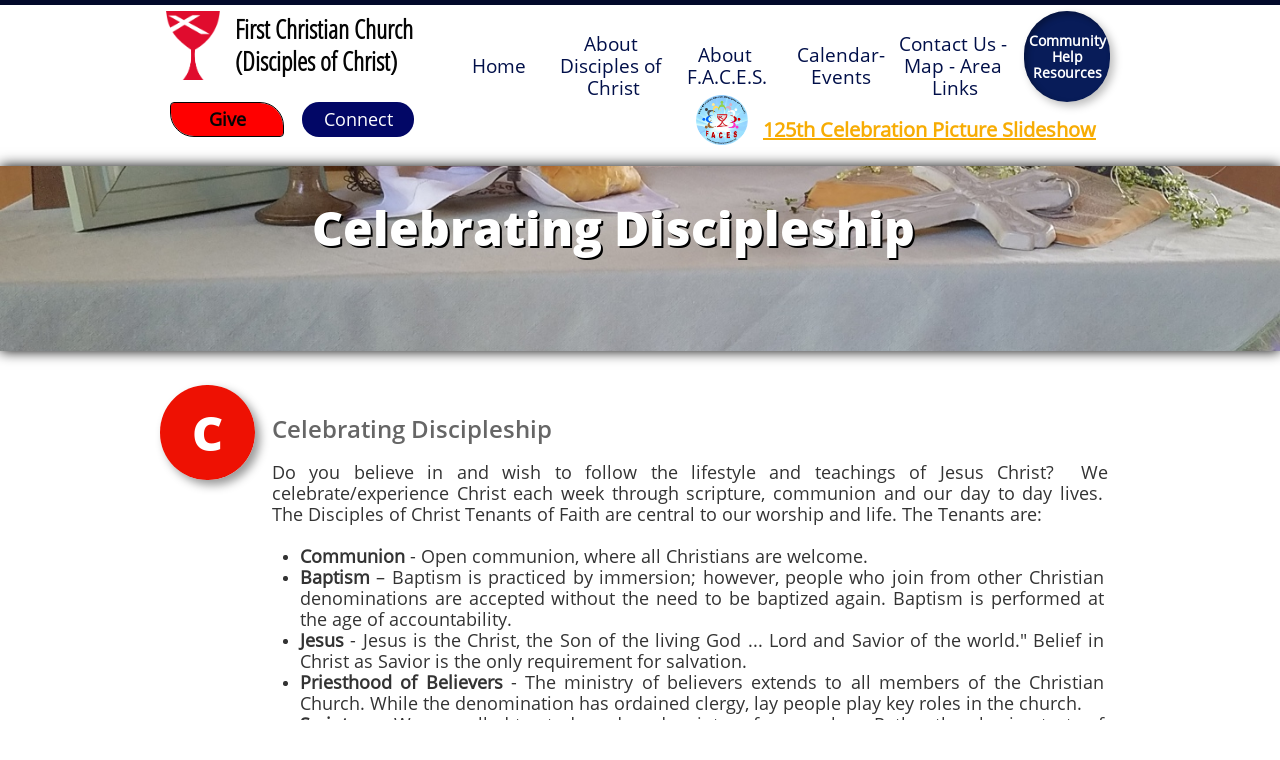

--- FILE ---
content_type: text/html
request_url: https://www.morgantownwvdisciples.net/celebrating-discipleship
body_size: 8385
content:
<!DOCTYPE html PUBLIC "-//W3C//DTD XHTML 1.0 Transitional//EN" "http://www.w3.org/TR/xhtml1/DTD/xhtml1-transitional.dtd">
<html xmlns="http://www.w3.org/1999/xhtml">
<head>
<title>Celebrating Discipleship</title>
<meta http-equiv="Content-Type" content="text/html; charset=utf-8"/>
<meta http-equiv="X-UA-Compatible" content="IE=edge">
<meta name="SKYPE_TOOLBAR" content="SKYPE_TOOLBAR_PARSER_COMPATIBLE"/>
<meta name="HandheldFriendly" content="True" />
<meta name="MobileOptimized" content="1024" />
<meta name="viewport" content="width=1024" /> 
<link rel="shortcut icon" href="https://storage.googleapis.com/wzukusers/user-26267651/images/fav-5b7d6ebb57347zwIafZT/favicon.ico?v=fav-5b7d6ebb57347zwIafZT" type="image/x-icon" />
<link rel="icon" type="image/png" href="https://storage.googleapis.com/wzukusers/user-26267651/images/fav-5b7d6ebb57347zwIafZT/favicon-16x16.png?v=fav-5b7d6ebb57347zwIafZT" sizes="16x16">
<link rel="icon" type="image/png" href="https://storage.googleapis.com/wzukusers/user-26267651/images/fav-5b7d6ebb57347zwIafZT/favicon-32x32.png?v=fav-5b7d6ebb57347zwIafZT" sizes="32x32">
<link rel="icon" type="image/png" href="https://storage.googleapis.com/wzukusers/user-26267651/images/fav-5b7d6ebb57347zwIafZT/favicon-96x96.png?v=fav-5b7d6ebb57347zwIafZT" sizes="96x96">
<link rel="icon" type="image/png" href="https://storage.googleapis.com/wzukusers/user-26267651/images/fav-5b7d6ebb57347zwIafZT/favicon-160x160.png?v=fav-5b7d6ebb57347zwIafZT" sizes="160x160">
<link rel="icon" type="image/png" href="https://storage.googleapis.com/wzukusers/user-26267651/images/fav-5b7d6ebb57347zwIafZT/favicon-196x196.png?v=fav-5b7d6ebb57347zwIafZT" sizes="196x196">
<link rel="apple-touch-icon" href="https://storage.googleapis.com/wzukusers/user-26267651/images/fav-5b7d6ebb57347zwIafZT/apple-touch-icon.png?v=fav-5b7d6ebb57347zwIafZT" />
<link rel="apple-touch-icon" sizes="57x57" href="https://storage.googleapis.com/wzukusers/user-26267651/images/fav-5b7d6ebb57347zwIafZT/apple-touch-icon-57x57.png?v=fav-5b7d6ebb57347zwIafZT">
<link rel="apple-touch-icon" sizes="60x60" href="https://storage.googleapis.com/wzukusers/user-26267651/images/fav-5b7d6ebb57347zwIafZT/apple-touch-icon-60x60.png?v=fav-5b7d6ebb57347zwIafZT">
<link rel="apple-touch-icon" sizes="72x72" href="https://storage.googleapis.com/wzukusers/user-26267651/images/fav-5b7d6ebb57347zwIafZT/apple-touch-icon-72x72.png?v=fav-5b7d6ebb57347zwIafZT">
<link rel="apple-touch-icon" sizes="114x114" href="https://storage.googleapis.com/wzukusers/user-26267651/images/fav-5b7d6ebb57347zwIafZT/apple-touch-icon-114x114.png?v=fav-5b7d6ebb57347zwIafZT">
<link rel="apple-touch-icon" sizes="120x120" href="https://storage.googleapis.com/wzukusers/user-26267651/images/fav-5b7d6ebb57347zwIafZT/apple-touch-icon-120x120.png?v=fav-5b7d6ebb57347zwIafZT">
<link rel="apple-touch-icon" sizes="152x152" href="https://storage.googleapis.com/wzukusers/user-26267651/images/fav-5b7d6ebb57347zwIafZT/apple-touch-icon-152x152.png?v=fav-5b7d6ebb57347zwIafZT">
<meta name="msapplication-square70x70logo" content="https://storage.googleapis.com/wzukusers/user-26267651/images/fav-5b7d6ebb57347zwIafZT/mstile-70x70.png?v=fav-5b7d6ebb57347zwIafZT" />
<meta name="msapplication-square144x144logo" content="https://storage.googleapis.com/wzukusers/user-26267651/images/fav-5b7d6ebb57347zwIafZT/mstile-144x144.png?v=fav-5b7d6ebb57347zwIafZT" />
<meta name="msapplication-square150x150logo" content="https://storage.googleapis.com/wzukusers/user-26267651/images/fav-5b7d6ebb57347zwIafZT/mstile-150x150.png?v=fav-5b7d6ebb57347zwIafZT" />
<meta name="msapplication-wide310x150logo" content="https://storage.googleapis.com/wzukusers/user-26267651/images/fav-5b7d6ebb57347zwIafZT/mstile-310x150.png?v=fav-5b7d6ebb57347zwIafZT" />
<meta name="msapplication-square310x310logo" content="https://storage.googleapis.com/wzukusers/user-26267651/images/fav-5b7d6ebb57347zwIafZT/mstile-310x310.png?v=fav-5b7d6ebb57347zwIafZT" />


<meta name="twitter:card" content="summary"/>
<meta property="og:image" content="https://storage.googleapis.com/wzsitethumbnails/site-44502993/800x500.jpg"/>
<meta property="og:image:width" content="800"/>
<meta property="og:image:height" content="500"/>

<script async="" src="https://www.googletagmanager.com/gtag/js?id=UA-90358814-1"></script>
<script type="text/javascript">
window.dataLayer=window.dataLayer||[];function gtag(){window.dataLayer.push(arguments);}
gtag('js',new Date());gtag('config', 'UA-90358814-1')
</script>

<script type="text/javascript">
var _fc;window.getInsights=function(a,b){_fc||(_fc=a,a=null),window.AMInsights?(_fc&&(_fc(window.AMInsights),_fc=null),a&&a(window.AMInsights)):(b=b||25,setTimeout(function(){window.getInsights(a,2*b)},b))};
</script>
<script type="text/javascript" src="https://assets.mywebsitebuilder.com/assets/t.js?brand=WebsiteBuilder&v=g-202507311507277730" async></script>
<script type="text/javascript">
window.getInsights(function(insights){insights.init('7c15bf1f-c30b-4e83-8187-692d6a697ac6');});
</script>

<link rel='stylesheet' type='text/css' href='https://components.mywebsitebuilder.com/g-202507311507277730/viewer-website-builder/viewer.css'/>

<script type='text/javascript'>
var PageData = {"baseAddress":"www.morgantownwvdisciples.net","ServicesBasePath":"","isTablet":false,"siteSettings":{"analyticsTrackingId":"\"UA-90358814-1\"","doneFirstPublish":"true","enableColumnsGrid":"false","isFirstMobileUse":"true","mobileIsDeactivated":"true","showAlwaysColumnsGrid":"false"},"defaultAjaxPageID":"id1488300816510","PageNotFound":false};
var Global = {"FacebookAppID":null,"IsMobileView":false,"IsTabletView":false,"IsMobileClient":false,"CloudflareOptions":6,"SiteID":44502993};
var SiteInformation = {"groupId":44502993,"isPublished":false,"limitations":{"video":{"limitation":{"isLimited":true},"dialog":{"isDiscount":false}},"pages":{"limitation":{"isLimited":true},"dialog":{"isDiscount":false}},"ecommerce":{"limitation":{"isLimited":true},"dialog":{"isDiscount":false}},"publish":{"limitation":{"isLimited":true},"dialog":{"isDiscount":false}},"stats":{"limitation":{"isLimited":false},"dialog":{"isDiscount":false}},"storage":{"limitation":{"isLimited":true},"dialog":{"isDiscount":false}},"file":{"limitation":{"isLimited":true},"dialog":{"isDiscount":false}},"premium":{"limitation":{"isLimited":false},"dialog":{"isDiscount":false}},"mobile":{"limitation":{"isLimited":true},"dialog":{"isDiscount":false}},"newSites":{"limitation":{"isLimited":true},"dialog":{"isDiscount":false}},"favicon":{"limitation":{"isLimited":true},"dialog":{"isDiscount":false}},"embedded":{"limitation":{"isLimited":true},"dialog":{"isDiscount":false}},"bannerFeature":{"limitation":{"isLimited":false},"dialog":{"isDiscount":false},"iframeUrl":"https://components.mywebsitebuilder.com/websitebuilder/freebanner.html","iframeHeight":"66px"},"history":{"limitation":{"isLimited":true},"dialog":{"isDiscount":false}},"posts":{"limitation":{"isLimited":true},"dialog":{"isDiscount":false}},"hdvideo":{"limitation":{"isLimited":true},"dialog":{"isDiscount":false}},"totalPages":{"limitation":{"isLimited":true},"dialog":{"isDiscount":false}},"advancedStats":{"limitation":{"isLimited":false},"dialog":{"isDiscount":false}},"form":{"limitation":{"isLimited":true},"dialog":{"isDiscount":false}}},"isPremium":true,"isSaved":false,"siteType":0,"isTemplate":false,"baseVersion":"82007677","isFirstSiteVersion":false,"hasSites":false,"storeInformation":{},"appMarketInformation":{}};
var Settings = {"UserStorageUrlsMap":{"2":"https://wzukusers.blob.core.windows.net/user-{0}/","6":"https://storage.googleapis.com/wzukusers/user-{0}/","61":"https://storage.googleapis.com/wzukusers/user-{0}/","100":"https://storage.googleapis.com/te-hosted-sites/user-{0}/","105":"https://storage.googleapis.com/te-sitey-sites/user-{0}/","103":"https://storage.googleapis.com/te-websitebuilder-sites/user-{0}/","102":"https://storage.googleapis.com/te-sitelio-sites/user-{0}/","106":"https://storage.googleapis.com/te-sitebuilder-sites/user-{0}/"},"WebzaiStorageUrlsMap":{"2":"https://wzuk.blob.core.windows.net/assets/","6":"https://storage.googleapis.com/wzuk/assets/","61":"https://storage.googleapis.com/wzuk/assets/"},"InsightsTrackerUrl":"https://assets.mywebsitebuilder.com/assets","GoogleMapsApiKey":"AIzaSyAqaQi9jcubdxfJYHzuhBi4GabaQjRErdg","RecaptchaSiteKey":"6LdgzEMUAAAAAFc-E_zfJj3HppLm1G9_UkairPBB","StaticContentUrl":"https://webzaidev.blob.core.windows.net/","ServiceAddress":"https://editor.websitebuilder.com/","ApplicationRoot":"https://components.mywebsitebuilder.com/g-202507311507277730","Brand":3,"ApplicationDomain":"websitebuilder.com","YoutubeApiKey":"","InstagramClientId":"483843269120637","AppsIframeRoot":"https://components.mywebsitebuilder.com","AppVersion":"g-202507311507277730","DevelopmentMode":"","ServiceEndpoints":{"Store":{"EmbedApi":"https://embed.websitebuilder.com/dist/src/","PublicApi":"https://store-api.websitebuilder.com/v1/"},"Storage":null},"ImageProxy":"https://images.builderservices.io/s/?","DataProxy":"https://data.mywebsitebuilder.com","IsApiPartner":false,"BrandName":"WebsiteBuilder","RaygunSettings":null,"FreeBannerUrl":"https://components.mywebsitebuilder.com/websitebuilder/freebanner.html"};

</script>
<script src='https://components.mywebsitebuilder.com/g-202507311507277730/viewer/viewer.js' type='text/javascript'></script>

<script src='https://storage.googleapis.com/te-websitebuilder-sites/user-26267651/sites/44502993/5870107d917649vz7gIF/c68b7337b89b4b67a92f0e03e3e61b27.js?1768763794' type='text/javascript'></script>
<script src='https://storage.googleapis.com/te-websitebuilder-sites/user-26267651/sites/44502993/5870107d917649vz7gIF/985e76f70a9c465f813a897dd815d707.js?1768763794' type='text/javascript'></script>
<script src='https://storage.googleapis.com/te-websitebuilder-sites/user-26267651/sites/44502993/5870107d917649vz7gIF/5d7fafc3e3c34558913fa17ed5ad6b98.js?1768763794' type='text/javascript'></script>
<script type='text/javascript'>
var SiteFilesMap = {"page-1403784258535":"https://storage.googleapis.com/te-websitebuilder-sites/user-26267651/sites/44502993/5870107d917649vz7gIF/afbbeb2abbc84f5180ce78e2ffb7273e.js","page-1410867196679":"https://storage.googleapis.com/te-websitebuilder-sites/user-26267651/sites/44502993/5870107d917649vz7gIF/67ecfedc63374c21b82f7555bb996b32.js","page-1412760144510":"https://storage.googleapis.com/te-websitebuilder-sites/user-26267651/sites/44502993/5870107d917649vz7gIF/bb29ea06020d4c408e36e03a12d552e2.js","page-1414397543332":"https://storage.googleapis.com/te-websitebuilder-sites/user-26267651/sites/44502993/5870107d917649vz7gIF/ecd610dfcd364e158104be019327c509.js","page-1406514095961":"https://storage.googleapis.com/te-websitebuilder-sites/user-26267651/sites/44502993/5870107d917649vz7gIF/0526ff0cec294cef83375c99de84c401.js","page-id1483762432410":"https://storage.googleapis.com/te-websitebuilder-sites/user-26267651/sites/44502993/5870107d917649vz7gIF/8593c14ef45247b7bfb5644203bcccb1.js","page-id1488300783888":"https://storage.googleapis.com/te-websitebuilder-sites/user-26267651/sites/44502993/5870107d917649vz7gIF/9cf53d6a89f94c5ab01e1e9005e89e14.js","page-id1488300801979":"https://storage.googleapis.com/te-websitebuilder-sites/user-26267651/sites/44502993/5870107d917649vz7gIF/cddfcf40212c4b239dd1678e9b6efeff.js","page-id1488300816510":"https://storage.googleapis.com/te-websitebuilder-sites/user-26267651/sites/44502993/5870107d917649vz7gIF/985e76f70a9c465f813a897dd815d707.js","page-id1488300833228":"https://storage.googleapis.com/te-websitebuilder-sites/user-26267651/sites/44502993/5870107d917649vz7gIF/52783662fd924191a8636d1e77f4ec11.js","page-id1488300845208":"https://storage.googleapis.com/te-websitebuilder-sites/user-26267651/sites/44502993/5870107d917649vz7gIF/e336a8bd3c5e465fb6c0ab9e370960ca.js","page-id1544715966366":"https://storage.googleapis.com/te-websitebuilder-sites/user-26267651/sites/44502993/5870107d917649vz7gIF/a76f7fea21354adf82dd92c8b334b9a1.js","page-id1556032515473":"https://storage.googleapis.com/te-websitebuilder-sites/user-26267651/sites/44502993/5870107d917649vz7gIF/fd99c13e0b4241f7a21ed08905f0ba21.js","page-id1571844196977":"https://storage.googleapis.com/te-websitebuilder-sites/user-26267651/sites/44502993/5870107d917649vz7gIF/26537153c80e437ab5f868668889577d.js","page-id1602082982295":"https://storage.googleapis.com/te-websitebuilder-sites/user-26267651/sites/44502993/5870107d917649vz7gIF/cba02a1375724dac83f50c07b9ba3b2f.js","page-id1611849638508":"https://storage.googleapis.com/te-websitebuilder-sites/user-26267651/sites/44502993/5870107d917649vz7gIF/4fcb3a3225d14afcb8f68fb281ec3b3c.js","page-id1639755884805":"https://storage.googleapis.com/te-websitebuilder-sites/user-26267651/sites/44502993/5870107d917649vz7gIF/a7f12d4ae69b4193aba719575847beed.js","page-id1640716127537":"https://storage.googleapis.com/te-websitebuilder-sites/user-26267651/sites/44502993/5870107d917649vz7gIF/5c6bcba83a2a4331904b4a68d3d7ab0f.js","page-id1672412528527":"https://storage.googleapis.com/te-websitebuilder-sites/user-26267651/sites/44502993/5870107d917649vz7gIF/6effb141a984449e867cd2df4dc6a061.js","page-id1683298886422":"https://storage.googleapis.com/te-websitebuilder-sites/user-26267651/sites/44502993/5870107d917649vz7gIF/147d15ecbb8c458c92ee53a1d760c96c.js","page-id1703267515026":"https://storage.googleapis.com/te-websitebuilder-sites/user-26267651/sites/44502993/5870107d917649vz7gIF/43e12605f8944a4382b2889c9796fd71.js","page-id1704494057729":"https://storage.googleapis.com/te-websitebuilder-sites/user-26267651/sites/44502993/5870107d917649vz7gIF/1283a51a3b514d1ca3447823b16c3859.js","page-id1735507001588":"https://storage.googleapis.com/te-websitebuilder-sites/user-26267651/sites/44502993/5870107d917649vz7gIF/2603f0d27fad4afa812e73a26e372be7.js","page-id1735922513363":"https://storage.googleapis.com/te-websitebuilder-sites/user-26267651/sites/44502993/5870107d917649vz7gIF/9a8b9411064b4bcf86954a1d1a88cd9f.js","page-id1767386654699":"https://storage.googleapis.com/te-websitebuilder-sites/user-26267651/sites/44502993/5870107d917649vz7gIF/f4815ddff78b40a7a8d4d85c1ce4c409.js","page-id1767386751861":"https://storage.googleapis.com/te-websitebuilder-sites/user-26267651/sites/44502993/5870107d917649vz7gIF/f5a6114e8f9a480ca5c2837960e85f00.js","master-1343569893636":"https://storage.googleapis.com/te-websitebuilder-sites/user-26267651/sites/44502993/5870107d917649vz7gIF/5d7fafc3e3c34558913fa17ed5ad6b98.js","site-structure":"https://storage.googleapis.com/te-websitebuilder-sites/user-26267651/sites/44502993/5870107d917649vz7gIF/c68b7337b89b4b67a92f0e03e3e61b27.js"};
</script>


<style type="text/css"> #mobile-loading-screen, #desktop-loading-screen{position:absolute;left:0;top:0;right:0;bottom:0;z-index:100000000;background:white url('[data-uri]') center center no-repeat;} body.state-loading-mobile-viewer, body.state-loading-mobile-viewer .page-element, body.state-loading-mobile-viewer #body-element, body.state-loading-desktop-viewer, body.state-loading-desktop-viewer .page-element, body.state-loading-desktop-viewer #body-element{height:100%;width:100%;overflow-y:hidden !important;} </style>
<script type="text/javascript">
var DynamicPageContent = null;
var DBSiteMetaData = { "pagesStructureInformation":{"pagesData":{"1403784258535":{"metaTags":"","headerCode":"","footerCode":"","tags":[],"id":"1403784258535","pageID":null,"pid":null,"title":"Home","name":null,"pageTitle":"First Christian Church (Disciples of Christ)","description":"We are First Christian Church (Disciples of Christ), Morgantown WV. ​A movement of wholeness in a fragmented world. As a part of the one body of Christ, we welcome ALL to the Lord's table as God has welcomed us.","keyWords":"Christian Church, Disciples, Disciples of Christ, Christian, Church, disciples, church, christ, church, First Christian Church, first, christian, First Christian, Morgantown, WV, West Virginia, ","index":1,"isHomePage":true,"shareStyle":true,"useNameASTitle":true,"supportsMobileStates":true,"urlAlias":"","useNameASUrl":false,"useDefaultTitle":false,"masterPageListName":"","masterPageType":"","isSearchEngineDisabled":false},"1410867196679":{"metaTags":"","headerCode":"","footerCode":"","tags":[],"id":"1410867196679","pageID":null,"pid":null,"title":"About Disciples of Christ","name":null,"pageTitle":"About US","description":"","keyWords":"","index":15,"isHomePage":false,"shareStyle":true,"useNameASTitle":true,"supportsMobileStates":true,"urlAlias":"about-disciples-of-christ","useNameASUrl":true,"useDefaultTitle":false,"masterPageListName":"","masterPageType":"","isSearchEngineDisabled":false},"1412760144510":{"metaTags":"","headerCode":"","footerCode":"","tags":[],"id":"1412760144510","pageID":null,"pid":null,"title":"About F.A.C.E.S.","name":null,"pageTitle":"","description":"","keyWords":"","index":18,"isHomePage":false,"shareStyle":true,"useNameASTitle":true,"supportsMobileStates":true,"urlAlias":"about-f-a-c-e-s","useNameASUrl":true,"useDefaultTitle":false,"masterPageListName":"","masterPageType":"","isSearchEngineDisabled":false},"1414397543332":{"metaTags":"","headerCode":"","footerCode":"","tags":[],"id":"1414397543332","pageID":null,"pid":null,"title":"Calendar-Events","name":null,"pageTitle":"","description":"","keyWords":"","index":24,"isHomePage":false,"shareStyle":true,"useNameASTitle":true,"supportsMobileStates":true,"urlAlias":"calendar-events","useNameASUrl":true,"useDefaultTitle":false,"masterPageListName":"","masterPageType":"","isSearchEngineDisabled":false},"1406514095961":{"metaTags":"","headerCode":"","footerCode":"","tags":[],"id":"1406514095961","pageID":null,"pid":null,"title":"Contact Us - Map - Area Links","name":null,"pageTitle":"","description":"","keyWords":"","index":25,"isHomePage":false,"shareStyle":true,"useNameASTitle":true,"supportsMobileStates":true,"urlAlias":"contact-us-map-area-links","useNameASUrl":true,"useDefaultTitle":false,"masterPageListName":"","masterPageType":"","isSearchEngineDisabled":false},"id1483762432410":{"metaTags":"","headerCode":"","footerCode":"","tags":[],"id":"id1483762432410","pageID":null,"pid":null,"title":"Our Beliefs","name":null,"pageTitle":"","description":"","keyWords":"","index":17,"isHomePage":false,"shareStyle":true,"useNameASTitle":false,"supportsMobileStates":true,"urlAlias":"our-beliefs","useNameASUrl":true,"useDefaultTitle":false,"masterPageListName":"","masterPageType":"","isSearchEngineDisabled":false},"id1488300783888":{"metaTags":"","headerCode":"","footerCode":"","tags":[],"id":"id1488300783888","pageID":null,"pid":null,"title":"Finding Family","name":null,"pageTitle":"","description":"","keyWords":"","index":19,"isHomePage":false,"shareStyle":true,"useNameASTitle":false,"supportsMobileStates":true,"urlAlias":"finding-family","useNameASUrl":true,"useDefaultTitle":false,"masterPageListName":"","masterPageType":"","isSearchEngineDisabled":false},"id1488300801979":{"metaTags":"","headerCode":"","footerCode":"","tags":[],"id":"id1488300801979","pageID":null,"pid":null,"title":"Accepting Diversity","name":null,"pageTitle":"","description":"","keyWords":"","index":20,"isHomePage":false,"shareStyle":true,"useNameASTitle":false,"supportsMobileStates":true,"urlAlias":"accepting-diversity","useNameASUrl":true,"useDefaultTitle":false,"masterPageListName":"","masterPageType":"","isSearchEngineDisabled":false},"id1488300816510":{"metaTags":"","headerCode":"","footerCode":"","tags":[],"id":"id1488300816510","pageID":null,"pid":null,"title":"Celebrating Discipleship","name":null,"pageTitle":"","description":"","keyWords":"","index":21,"isHomePage":false,"shareStyle":true,"useNameASTitle":false,"supportsMobileStates":true,"urlAlias":"celebrating-discipleship","useNameASUrl":true,"useDefaultTitle":false,"masterPageListName":"","masterPageType":"","isSearchEngineDisabled":false},"id1488300833228":{"metaTags":"","headerCode":"","footerCode":"","tags":[],"id":"id1488300833228","pageID":null,"pid":null,"title":"Embracing Spirituality","name":null,"pageTitle":"","description":"","keyWords":"","index":22,"isHomePage":false,"shareStyle":true,"useNameASTitle":false,"supportsMobileStates":true,"urlAlias":"embracing-spirituality","useNameASUrl":true,"useDefaultTitle":false,"masterPageListName":"","masterPageType":"","isSearchEngineDisabled":false},"id1488300845208":{"metaTags":"","headerCode":"","footerCode":"","tags":[],"id":"id1488300845208","pageID":null,"pid":null,"title":"Sharing God's Love","name":null,"pageTitle":"","description":"","keyWords":"","index":23,"isHomePage":false,"shareStyle":true,"useNameASTitle":false,"supportsMobileStates":true,"urlAlias":"sharing-god-s-love","useNameASUrl":true,"useDefaultTitle":false,"masterPageListName":"","masterPageType":"","isSearchEngineDisabled":false},"id1544715966366":{"metaTags":"","headerCode":"","footerCode":"","tags":[],"id":"id1544715966366","pageID":null,"pid":null,"title":"Helping the World","name":null,"pageTitle":"","description":"","keyWords":"","index":4,"isHomePage":false,"shareStyle":true,"useNameASTitle":false,"supportsMobileStates":true,"urlAlias":"helping-the-world","useNameASUrl":true,"useDefaultTitle":false,"masterPageListName":"","masterPageType":"","isSearchEngineDisabled":false,"menu":{"isDesktopDisabled":false,"isMobileDisabled":false}},"id1556032515473":{"metaTags":"","headerCode":"","footerCode":"","tags":[],"id":"id1556032515473","pageID":null,"pid":null,"title":"Community Resources","name":null,"pageTitle":"","description":"","keyWords":"","index":5,"isHomePage":false,"shareStyle":true,"useNameASTitle":false,"supportsMobileStates":true,"urlAlias":"community-resources","useNameASUrl":true,"useDefaultTitle":false,"masterPageListName":"","masterPageType":"","isSearchEngineDisabled":false},"id1571844196977":{"metaTags":"","headerCode":"","footerCode":"","tags":[],"id":"id1571844196977","pageID":null,"pid":null,"title":"Videos","name":null,"pageTitle":"","description":"","keyWords":"","index":6,"isHomePage":false,"shareStyle":false,"useNameASTitle":false,"supportsMobileStates":true,"urlAlias":"videos","useNameASUrl":true,"useDefaultTitle":false,"masterPageListName":"","masterPageType":"","isSearchEngineDisabled":false,"menu":{"isDesktopDisabled":false}},"id1602082982295":{"metaTags":"","headerCode":"","footerCode":"","tags":[],"id":"id1602082982295","pageID":null,"pid":null,"title":"Connect with us","name":null,"pageTitle":"","description":"","keyWords":"","index":26,"isHomePage":false,"shareStyle":false,"useNameASTitle":false,"supportsMobileStates":true,"urlAlias":"connect-with-us","useNameASUrl":true,"useDefaultTitle":false,"masterPageListName":"","masterPageType":"","isSearchEngineDisabled":false},"id1611849638508":{"metaTags":"","headerCode":"","footerCode":"","tags":[],"id":"id1611849638508","pageID":null,"pid":null,"title":"2020 Worship Services","name":null,"pageTitle":"","description":"","keyWords":"","index":14,"isHomePage":false,"shareStyle":false,"useNameASTitle":false,"supportsMobileStates":true,"urlAlias":"2020-worship-services","useNameASUrl":true,"useDefaultTitle":false,"masterPageListName":"","masterPageType":"","isSearchEngineDisabled":false},"id1639755884805":{"metaTags":"","headerCode":"","footerCode":"","tags":[],"id":"id1639755884805","pageID":null,"pid":null,"title":"Our Denomination","name":null,"pageTitle":"","description":"","keyWords":"","index":16,"isHomePage":false,"shareStyle":false,"useNameASTitle":false,"supportsMobileStates":true,"urlAlias":"our-denomination","useNameASUrl":true,"useDefaultTitle":false,"masterPageListName":"","masterPageType":"","isSearchEngineDisabled":false},"id1640716127537":{"metaTags":"","headerCode":"","footerCode":"","tags":[],"id":"id1640716127537","pageID":null,"pid":null,"title":"2021 Worship Services","name":null,"pageTitle":"","description":"","keyWords":"","index":13,"isHomePage":false,"shareStyle":false,"useNameASTitle":false,"supportsMobileStates":true,"urlAlias":"2021-worship-services","useNameASUrl":true,"useDefaultTitle":false,"masterPageListName":"","masterPageType":"","isSearchEngineDisabled":false},"id1672412528527":{"metaTags":"","headerCode":"","footerCode":"","tags":[],"id":"id1672412528527","pageID":null,"pid":null,"title":"2022 Worship Services","name":null,"pageTitle":"","description":"","keyWords":"","index":12,"isHomePage":false,"shareStyle":false,"useNameASTitle":false,"supportsMobileStates":true,"urlAlias":"2022-worship-services","useNameASUrl":true,"useDefaultTitle":false,"masterPageListName":"","masterPageType":"","isSearchEngineDisabled":false},"id1683298886422":{"metaTags":"","headerCode":"","footerCode":"","tags":[],"id":"id1683298886422","pageID":null,"pid":null,"title":"FCC Capital Campaign","name":null,"pageTitle":"","description":"","keyWords":"","index":3,"isHomePage":false,"shareStyle":false,"useNameASTitle":false,"supportsMobileStates":true,"urlAlias":"fcc-capital-campaign","useNameASUrl":true,"useDefaultTitle":false,"masterPageListName":"","masterPageType":"","isSearchEngineDisabled":false},"id1703267515026":{"metaTags":"","headerCode":"","footerCode":"","tags":[],"id":"id1703267515026","pageID":null,"pid":null,"title":"Did you know...","name":null,"pageTitle":"","description":"","keyWords":"","index":2,"isHomePage":false,"shareStyle":false,"useNameASTitle":false,"supportsMobileStates":true,"urlAlias":"did-you-know","useNameASUrl":true,"useDefaultTitle":false,"masterPageListName":"","masterPageType":"","isSearchEngineDisabled":false},"id1704494057729":{"metaTags":"","headerCode":"","footerCode":"","tags":[],"id":"id1704494057729","pageID":null,"pid":null,"title":"2023 Worship Services","name":null,"pageTitle":"","description":"","keyWords":"","index":11,"isHomePage":false,"shareStyle":false,"useNameASTitle":false,"supportsMobileStates":true,"urlAlias":"2023-worship-services","useNameASUrl":true,"useDefaultTitle":false,"masterPageListName":"","masterPageType":"","isSearchEngineDisabled":false},"id1735507001588":{"metaTags":"","headerCode":"","footerCode":"","tags":[],"id":"id1735507001588","pageID":null,"pid":null,"title":"2024 Worship Services","name":null,"pageTitle":"","description":"","keyWords":"","index":10,"isHomePage":false,"shareStyle":false,"useNameASTitle":false,"supportsMobileStates":true,"urlAlias":"2024-worship-services","useNameASUrl":true,"useDefaultTitle":false,"masterPageListName":"","masterPageType":"","isSearchEngineDisabled":false},"id1735922513363":{"metaTags":"","headerCode":"","footerCode":"","tags":[],"id":"id1735922513363","pageID":null,"pid":null,"title":"Blank for videos","name":null,"pageTitle":"","description":"","keyWords":"","index":7,"isHomePage":false,"shareStyle":false,"useNameASTitle":false,"supportsMobileStates":true,"urlAlias":"blank-for-videos","useNameASUrl":true,"useDefaultTitle":false,"masterPageListName":"","masterPageType":"","isSearchEngineDisabled":false,"menu":{"isDesktopDisabled":true,"isMobileDisabled":true}},"id1767386654699":{"metaTags":"","headerCode":"","footerCode":"","tags":[],"id":"id1767386654699","pageID":null,"pid":null,"title":"2026 Worship Services","name":null,"pageTitle":"","description":"","keyWords":"","index":8,"isHomePage":false,"shareStyle":false,"useNameASTitle":false,"supportsMobileStates":true,"urlAlias":"2026-worship-services","useNameASUrl":true,"useDefaultTitle":false,"masterPageListName":"","masterPageType":"","isSearchEngineDisabled":false,"menu":{"isDesktopDisabled":true,"isMobileDisabled":true}},"id1767386751861":{"metaTags":"","headerCode":"","footerCode":"","tags":[],"id":"id1767386751861","pageID":null,"pid":null,"title":"2025 Worship Service Videos","name":null,"pageTitle":"","description":"","keyWords":"","index":9,"isHomePage":false,"shareStyle":false,"useNameASTitle":false,"supportsMobileStates":true,"urlAlias":"2025-worship-service-videos","useNameASUrl":true,"useDefaultTitle":false,"masterPageListName":"","masterPageType":"","isSearchEngineDisabled":false}},"pagesHierarchies": {"1403784258535":["id1556032515473","id1571844196977","id1544715966366","id1683298886422","id1703267515026"],"1410867196679":["id1483762432410","id1639755884805"],"1412760144510":["id1488300783888","id1488300801979","id1488300816510","id1488300833228","id1488300845208"],"1406514095961":["id1602082982295"],"id1571844196977":["id1611849638508","id1640716127537","id1672412528527","id1704494057729","id1735507001588","id1735922513363","id1767386654699","id1767386751861"]}},"siteStructureInformation":{"masterPages": {"1343569893636":{"pagesIDs":["1403784258535","1410867196679","1412760144510","1414397543332","1406514095961","id1483762432410","id1488300783888","id1488300801979","id1488300816510","id1488300833228","id1488300845208","id1544715966366","id1556032515473","id1571844196977","id1602082982295","id1611849638508","id1639755884805","id1640716127537","id1672412528527","id1683298886422","id1703267515026","id1704494057729","id1735507001588","id1735922513363","id1767386654699","id1767386751861"]}},"listsInformation": {}} };
var TemporaryImages = {};
Viewer.initialize();
</script>
</head>
<body class="state-loading-desktop-viewer">
<div id="desktop-loading-screen"></div>


<div id="body-element"></div>

</body>
</html>

